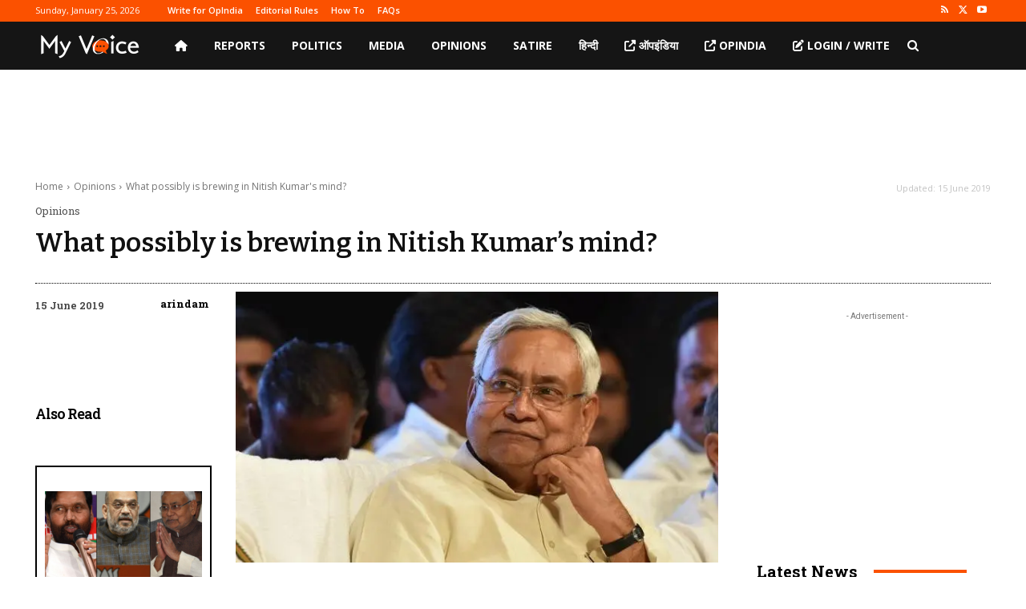

--- FILE ---
content_type: text/html; charset=utf-8
request_url: https://www.google.com/recaptcha/api2/aframe
body_size: 268
content:
<!DOCTYPE HTML><html><head><meta http-equiv="content-type" content="text/html; charset=UTF-8"></head><body><script nonce="KcawQpjkK2VYgWdVep3FBQ">/** Anti-fraud and anti-abuse applications only. See google.com/recaptcha */ try{var clients={'sodar':'https://pagead2.googlesyndication.com/pagead/sodar?'};window.addEventListener("message",function(a){try{if(a.source===window.parent){var b=JSON.parse(a.data);var c=clients[b['id']];if(c){var d=document.createElement('img');d.src=c+b['params']+'&rc='+(localStorage.getItem("rc::a")?sessionStorage.getItem("rc::b"):"");window.document.body.appendChild(d);sessionStorage.setItem("rc::e",parseInt(sessionStorage.getItem("rc::e")||0)+1);localStorage.setItem("rc::h",'1769283613321');}}}catch(b){}});window.parent.postMessage("_grecaptcha_ready", "*");}catch(b){}</script></body></html>

--- FILE ---
content_type: application/javascript; charset=utf-8
request_url: https://fundingchoicesmessages.google.com/f/AGSKWxXRFcosrowAGqSQ81ruWj9gE2nP7qf0IUwWPBLbjd6geg4HaFJ0MchMDzshNlyuCU7AzQRL0iPWhWyJXQGZUERuyFYxPWjHdVX6jb-CRlj34rBBBrXDmk15ncHgUD-9VAJwAqVLZBPIBcJ4xyOn-FBFvRIFfloxZO2oldicmHNe44q5EgtYMJ5uJTt8/_/sponsored_links_/internal-ad-_adhome._floatingad_/banner468x80.
body_size: -1289
content:
window['45876fbb-3bd3-4741-af10-cef8968590e9'] = true;